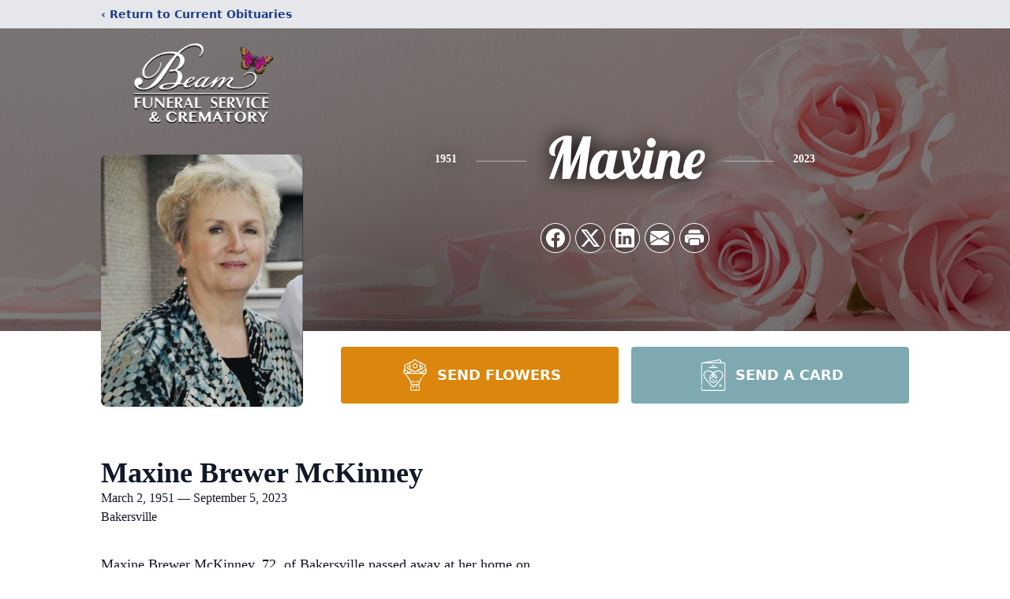

--- FILE ---
content_type: text/html; charset=utf-8
request_url: https://www.google.com/recaptcha/enterprise/anchor?ar=1&k=6LcvHMUjAAAAAFJa_1w48Ap5YW5p_JNoNGsV8f9A&co=aHR0cHM6Ly93d3cuYmVhbWZ1bmVyYWxzZXJ2aWNlLmNvbTo0NDM.&hl=en&type=image&v=PoyoqOPhxBO7pBk68S4YbpHZ&theme=light&size=invisible&badge=bottomright&anchor-ms=20000&execute-ms=30000&cb=o9p2c3ms1npk
body_size: 48871
content:
<!DOCTYPE HTML><html dir="ltr" lang="en"><head><meta http-equiv="Content-Type" content="text/html; charset=UTF-8">
<meta http-equiv="X-UA-Compatible" content="IE=edge">
<title>reCAPTCHA</title>
<style type="text/css">
/* cyrillic-ext */
@font-face {
  font-family: 'Roboto';
  font-style: normal;
  font-weight: 400;
  font-stretch: 100%;
  src: url(//fonts.gstatic.com/s/roboto/v48/KFO7CnqEu92Fr1ME7kSn66aGLdTylUAMa3GUBHMdazTgWw.woff2) format('woff2');
  unicode-range: U+0460-052F, U+1C80-1C8A, U+20B4, U+2DE0-2DFF, U+A640-A69F, U+FE2E-FE2F;
}
/* cyrillic */
@font-face {
  font-family: 'Roboto';
  font-style: normal;
  font-weight: 400;
  font-stretch: 100%;
  src: url(//fonts.gstatic.com/s/roboto/v48/KFO7CnqEu92Fr1ME7kSn66aGLdTylUAMa3iUBHMdazTgWw.woff2) format('woff2');
  unicode-range: U+0301, U+0400-045F, U+0490-0491, U+04B0-04B1, U+2116;
}
/* greek-ext */
@font-face {
  font-family: 'Roboto';
  font-style: normal;
  font-weight: 400;
  font-stretch: 100%;
  src: url(//fonts.gstatic.com/s/roboto/v48/KFO7CnqEu92Fr1ME7kSn66aGLdTylUAMa3CUBHMdazTgWw.woff2) format('woff2');
  unicode-range: U+1F00-1FFF;
}
/* greek */
@font-face {
  font-family: 'Roboto';
  font-style: normal;
  font-weight: 400;
  font-stretch: 100%;
  src: url(//fonts.gstatic.com/s/roboto/v48/KFO7CnqEu92Fr1ME7kSn66aGLdTylUAMa3-UBHMdazTgWw.woff2) format('woff2');
  unicode-range: U+0370-0377, U+037A-037F, U+0384-038A, U+038C, U+038E-03A1, U+03A3-03FF;
}
/* math */
@font-face {
  font-family: 'Roboto';
  font-style: normal;
  font-weight: 400;
  font-stretch: 100%;
  src: url(//fonts.gstatic.com/s/roboto/v48/KFO7CnqEu92Fr1ME7kSn66aGLdTylUAMawCUBHMdazTgWw.woff2) format('woff2');
  unicode-range: U+0302-0303, U+0305, U+0307-0308, U+0310, U+0312, U+0315, U+031A, U+0326-0327, U+032C, U+032F-0330, U+0332-0333, U+0338, U+033A, U+0346, U+034D, U+0391-03A1, U+03A3-03A9, U+03B1-03C9, U+03D1, U+03D5-03D6, U+03F0-03F1, U+03F4-03F5, U+2016-2017, U+2034-2038, U+203C, U+2040, U+2043, U+2047, U+2050, U+2057, U+205F, U+2070-2071, U+2074-208E, U+2090-209C, U+20D0-20DC, U+20E1, U+20E5-20EF, U+2100-2112, U+2114-2115, U+2117-2121, U+2123-214F, U+2190, U+2192, U+2194-21AE, U+21B0-21E5, U+21F1-21F2, U+21F4-2211, U+2213-2214, U+2216-22FF, U+2308-230B, U+2310, U+2319, U+231C-2321, U+2336-237A, U+237C, U+2395, U+239B-23B7, U+23D0, U+23DC-23E1, U+2474-2475, U+25AF, U+25B3, U+25B7, U+25BD, U+25C1, U+25CA, U+25CC, U+25FB, U+266D-266F, U+27C0-27FF, U+2900-2AFF, U+2B0E-2B11, U+2B30-2B4C, U+2BFE, U+3030, U+FF5B, U+FF5D, U+1D400-1D7FF, U+1EE00-1EEFF;
}
/* symbols */
@font-face {
  font-family: 'Roboto';
  font-style: normal;
  font-weight: 400;
  font-stretch: 100%;
  src: url(//fonts.gstatic.com/s/roboto/v48/KFO7CnqEu92Fr1ME7kSn66aGLdTylUAMaxKUBHMdazTgWw.woff2) format('woff2');
  unicode-range: U+0001-000C, U+000E-001F, U+007F-009F, U+20DD-20E0, U+20E2-20E4, U+2150-218F, U+2190, U+2192, U+2194-2199, U+21AF, U+21E6-21F0, U+21F3, U+2218-2219, U+2299, U+22C4-22C6, U+2300-243F, U+2440-244A, U+2460-24FF, U+25A0-27BF, U+2800-28FF, U+2921-2922, U+2981, U+29BF, U+29EB, U+2B00-2BFF, U+4DC0-4DFF, U+FFF9-FFFB, U+10140-1018E, U+10190-1019C, U+101A0, U+101D0-101FD, U+102E0-102FB, U+10E60-10E7E, U+1D2C0-1D2D3, U+1D2E0-1D37F, U+1F000-1F0FF, U+1F100-1F1AD, U+1F1E6-1F1FF, U+1F30D-1F30F, U+1F315, U+1F31C, U+1F31E, U+1F320-1F32C, U+1F336, U+1F378, U+1F37D, U+1F382, U+1F393-1F39F, U+1F3A7-1F3A8, U+1F3AC-1F3AF, U+1F3C2, U+1F3C4-1F3C6, U+1F3CA-1F3CE, U+1F3D4-1F3E0, U+1F3ED, U+1F3F1-1F3F3, U+1F3F5-1F3F7, U+1F408, U+1F415, U+1F41F, U+1F426, U+1F43F, U+1F441-1F442, U+1F444, U+1F446-1F449, U+1F44C-1F44E, U+1F453, U+1F46A, U+1F47D, U+1F4A3, U+1F4B0, U+1F4B3, U+1F4B9, U+1F4BB, U+1F4BF, U+1F4C8-1F4CB, U+1F4D6, U+1F4DA, U+1F4DF, U+1F4E3-1F4E6, U+1F4EA-1F4ED, U+1F4F7, U+1F4F9-1F4FB, U+1F4FD-1F4FE, U+1F503, U+1F507-1F50B, U+1F50D, U+1F512-1F513, U+1F53E-1F54A, U+1F54F-1F5FA, U+1F610, U+1F650-1F67F, U+1F687, U+1F68D, U+1F691, U+1F694, U+1F698, U+1F6AD, U+1F6B2, U+1F6B9-1F6BA, U+1F6BC, U+1F6C6-1F6CF, U+1F6D3-1F6D7, U+1F6E0-1F6EA, U+1F6F0-1F6F3, U+1F6F7-1F6FC, U+1F700-1F7FF, U+1F800-1F80B, U+1F810-1F847, U+1F850-1F859, U+1F860-1F887, U+1F890-1F8AD, U+1F8B0-1F8BB, U+1F8C0-1F8C1, U+1F900-1F90B, U+1F93B, U+1F946, U+1F984, U+1F996, U+1F9E9, U+1FA00-1FA6F, U+1FA70-1FA7C, U+1FA80-1FA89, U+1FA8F-1FAC6, U+1FACE-1FADC, U+1FADF-1FAE9, U+1FAF0-1FAF8, U+1FB00-1FBFF;
}
/* vietnamese */
@font-face {
  font-family: 'Roboto';
  font-style: normal;
  font-weight: 400;
  font-stretch: 100%;
  src: url(//fonts.gstatic.com/s/roboto/v48/KFO7CnqEu92Fr1ME7kSn66aGLdTylUAMa3OUBHMdazTgWw.woff2) format('woff2');
  unicode-range: U+0102-0103, U+0110-0111, U+0128-0129, U+0168-0169, U+01A0-01A1, U+01AF-01B0, U+0300-0301, U+0303-0304, U+0308-0309, U+0323, U+0329, U+1EA0-1EF9, U+20AB;
}
/* latin-ext */
@font-face {
  font-family: 'Roboto';
  font-style: normal;
  font-weight: 400;
  font-stretch: 100%;
  src: url(//fonts.gstatic.com/s/roboto/v48/KFO7CnqEu92Fr1ME7kSn66aGLdTylUAMa3KUBHMdazTgWw.woff2) format('woff2');
  unicode-range: U+0100-02BA, U+02BD-02C5, U+02C7-02CC, U+02CE-02D7, U+02DD-02FF, U+0304, U+0308, U+0329, U+1D00-1DBF, U+1E00-1E9F, U+1EF2-1EFF, U+2020, U+20A0-20AB, U+20AD-20C0, U+2113, U+2C60-2C7F, U+A720-A7FF;
}
/* latin */
@font-face {
  font-family: 'Roboto';
  font-style: normal;
  font-weight: 400;
  font-stretch: 100%;
  src: url(//fonts.gstatic.com/s/roboto/v48/KFO7CnqEu92Fr1ME7kSn66aGLdTylUAMa3yUBHMdazQ.woff2) format('woff2');
  unicode-range: U+0000-00FF, U+0131, U+0152-0153, U+02BB-02BC, U+02C6, U+02DA, U+02DC, U+0304, U+0308, U+0329, U+2000-206F, U+20AC, U+2122, U+2191, U+2193, U+2212, U+2215, U+FEFF, U+FFFD;
}
/* cyrillic-ext */
@font-face {
  font-family: 'Roboto';
  font-style: normal;
  font-weight: 500;
  font-stretch: 100%;
  src: url(//fonts.gstatic.com/s/roboto/v48/KFO7CnqEu92Fr1ME7kSn66aGLdTylUAMa3GUBHMdazTgWw.woff2) format('woff2');
  unicode-range: U+0460-052F, U+1C80-1C8A, U+20B4, U+2DE0-2DFF, U+A640-A69F, U+FE2E-FE2F;
}
/* cyrillic */
@font-face {
  font-family: 'Roboto';
  font-style: normal;
  font-weight: 500;
  font-stretch: 100%;
  src: url(//fonts.gstatic.com/s/roboto/v48/KFO7CnqEu92Fr1ME7kSn66aGLdTylUAMa3iUBHMdazTgWw.woff2) format('woff2');
  unicode-range: U+0301, U+0400-045F, U+0490-0491, U+04B0-04B1, U+2116;
}
/* greek-ext */
@font-face {
  font-family: 'Roboto';
  font-style: normal;
  font-weight: 500;
  font-stretch: 100%;
  src: url(//fonts.gstatic.com/s/roboto/v48/KFO7CnqEu92Fr1ME7kSn66aGLdTylUAMa3CUBHMdazTgWw.woff2) format('woff2');
  unicode-range: U+1F00-1FFF;
}
/* greek */
@font-face {
  font-family: 'Roboto';
  font-style: normal;
  font-weight: 500;
  font-stretch: 100%;
  src: url(//fonts.gstatic.com/s/roboto/v48/KFO7CnqEu92Fr1ME7kSn66aGLdTylUAMa3-UBHMdazTgWw.woff2) format('woff2');
  unicode-range: U+0370-0377, U+037A-037F, U+0384-038A, U+038C, U+038E-03A1, U+03A3-03FF;
}
/* math */
@font-face {
  font-family: 'Roboto';
  font-style: normal;
  font-weight: 500;
  font-stretch: 100%;
  src: url(//fonts.gstatic.com/s/roboto/v48/KFO7CnqEu92Fr1ME7kSn66aGLdTylUAMawCUBHMdazTgWw.woff2) format('woff2');
  unicode-range: U+0302-0303, U+0305, U+0307-0308, U+0310, U+0312, U+0315, U+031A, U+0326-0327, U+032C, U+032F-0330, U+0332-0333, U+0338, U+033A, U+0346, U+034D, U+0391-03A1, U+03A3-03A9, U+03B1-03C9, U+03D1, U+03D5-03D6, U+03F0-03F1, U+03F4-03F5, U+2016-2017, U+2034-2038, U+203C, U+2040, U+2043, U+2047, U+2050, U+2057, U+205F, U+2070-2071, U+2074-208E, U+2090-209C, U+20D0-20DC, U+20E1, U+20E5-20EF, U+2100-2112, U+2114-2115, U+2117-2121, U+2123-214F, U+2190, U+2192, U+2194-21AE, U+21B0-21E5, U+21F1-21F2, U+21F4-2211, U+2213-2214, U+2216-22FF, U+2308-230B, U+2310, U+2319, U+231C-2321, U+2336-237A, U+237C, U+2395, U+239B-23B7, U+23D0, U+23DC-23E1, U+2474-2475, U+25AF, U+25B3, U+25B7, U+25BD, U+25C1, U+25CA, U+25CC, U+25FB, U+266D-266F, U+27C0-27FF, U+2900-2AFF, U+2B0E-2B11, U+2B30-2B4C, U+2BFE, U+3030, U+FF5B, U+FF5D, U+1D400-1D7FF, U+1EE00-1EEFF;
}
/* symbols */
@font-face {
  font-family: 'Roboto';
  font-style: normal;
  font-weight: 500;
  font-stretch: 100%;
  src: url(//fonts.gstatic.com/s/roboto/v48/KFO7CnqEu92Fr1ME7kSn66aGLdTylUAMaxKUBHMdazTgWw.woff2) format('woff2');
  unicode-range: U+0001-000C, U+000E-001F, U+007F-009F, U+20DD-20E0, U+20E2-20E4, U+2150-218F, U+2190, U+2192, U+2194-2199, U+21AF, U+21E6-21F0, U+21F3, U+2218-2219, U+2299, U+22C4-22C6, U+2300-243F, U+2440-244A, U+2460-24FF, U+25A0-27BF, U+2800-28FF, U+2921-2922, U+2981, U+29BF, U+29EB, U+2B00-2BFF, U+4DC0-4DFF, U+FFF9-FFFB, U+10140-1018E, U+10190-1019C, U+101A0, U+101D0-101FD, U+102E0-102FB, U+10E60-10E7E, U+1D2C0-1D2D3, U+1D2E0-1D37F, U+1F000-1F0FF, U+1F100-1F1AD, U+1F1E6-1F1FF, U+1F30D-1F30F, U+1F315, U+1F31C, U+1F31E, U+1F320-1F32C, U+1F336, U+1F378, U+1F37D, U+1F382, U+1F393-1F39F, U+1F3A7-1F3A8, U+1F3AC-1F3AF, U+1F3C2, U+1F3C4-1F3C6, U+1F3CA-1F3CE, U+1F3D4-1F3E0, U+1F3ED, U+1F3F1-1F3F3, U+1F3F5-1F3F7, U+1F408, U+1F415, U+1F41F, U+1F426, U+1F43F, U+1F441-1F442, U+1F444, U+1F446-1F449, U+1F44C-1F44E, U+1F453, U+1F46A, U+1F47D, U+1F4A3, U+1F4B0, U+1F4B3, U+1F4B9, U+1F4BB, U+1F4BF, U+1F4C8-1F4CB, U+1F4D6, U+1F4DA, U+1F4DF, U+1F4E3-1F4E6, U+1F4EA-1F4ED, U+1F4F7, U+1F4F9-1F4FB, U+1F4FD-1F4FE, U+1F503, U+1F507-1F50B, U+1F50D, U+1F512-1F513, U+1F53E-1F54A, U+1F54F-1F5FA, U+1F610, U+1F650-1F67F, U+1F687, U+1F68D, U+1F691, U+1F694, U+1F698, U+1F6AD, U+1F6B2, U+1F6B9-1F6BA, U+1F6BC, U+1F6C6-1F6CF, U+1F6D3-1F6D7, U+1F6E0-1F6EA, U+1F6F0-1F6F3, U+1F6F7-1F6FC, U+1F700-1F7FF, U+1F800-1F80B, U+1F810-1F847, U+1F850-1F859, U+1F860-1F887, U+1F890-1F8AD, U+1F8B0-1F8BB, U+1F8C0-1F8C1, U+1F900-1F90B, U+1F93B, U+1F946, U+1F984, U+1F996, U+1F9E9, U+1FA00-1FA6F, U+1FA70-1FA7C, U+1FA80-1FA89, U+1FA8F-1FAC6, U+1FACE-1FADC, U+1FADF-1FAE9, U+1FAF0-1FAF8, U+1FB00-1FBFF;
}
/* vietnamese */
@font-face {
  font-family: 'Roboto';
  font-style: normal;
  font-weight: 500;
  font-stretch: 100%;
  src: url(//fonts.gstatic.com/s/roboto/v48/KFO7CnqEu92Fr1ME7kSn66aGLdTylUAMa3OUBHMdazTgWw.woff2) format('woff2');
  unicode-range: U+0102-0103, U+0110-0111, U+0128-0129, U+0168-0169, U+01A0-01A1, U+01AF-01B0, U+0300-0301, U+0303-0304, U+0308-0309, U+0323, U+0329, U+1EA0-1EF9, U+20AB;
}
/* latin-ext */
@font-face {
  font-family: 'Roboto';
  font-style: normal;
  font-weight: 500;
  font-stretch: 100%;
  src: url(//fonts.gstatic.com/s/roboto/v48/KFO7CnqEu92Fr1ME7kSn66aGLdTylUAMa3KUBHMdazTgWw.woff2) format('woff2');
  unicode-range: U+0100-02BA, U+02BD-02C5, U+02C7-02CC, U+02CE-02D7, U+02DD-02FF, U+0304, U+0308, U+0329, U+1D00-1DBF, U+1E00-1E9F, U+1EF2-1EFF, U+2020, U+20A0-20AB, U+20AD-20C0, U+2113, U+2C60-2C7F, U+A720-A7FF;
}
/* latin */
@font-face {
  font-family: 'Roboto';
  font-style: normal;
  font-weight: 500;
  font-stretch: 100%;
  src: url(//fonts.gstatic.com/s/roboto/v48/KFO7CnqEu92Fr1ME7kSn66aGLdTylUAMa3yUBHMdazQ.woff2) format('woff2');
  unicode-range: U+0000-00FF, U+0131, U+0152-0153, U+02BB-02BC, U+02C6, U+02DA, U+02DC, U+0304, U+0308, U+0329, U+2000-206F, U+20AC, U+2122, U+2191, U+2193, U+2212, U+2215, U+FEFF, U+FFFD;
}
/* cyrillic-ext */
@font-face {
  font-family: 'Roboto';
  font-style: normal;
  font-weight: 900;
  font-stretch: 100%;
  src: url(//fonts.gstatic.com/s/roboto/v48/KFO7CnqEu92Fr1ME7kSn66aGLdTylUAMa3GUBHMdazTgWw.woff2) format('woff2');
  unicode-range: U+0460-052F, U+1C80-1C8A, U+20B4, U+2DE0-2DFF, U+A640-A69F, U+FE2E-FE2F;
}
/* cyrillic */
@font-face {
  font-family: 'Roboto';
  font-style: normal;
  font-weight: 900;
  font-stretch: 100%;
  src: url(//fonts.gstatic.com/s/roboto/v48/KFO7CnqEu92Fr1ME7kSn66aGLdTylUAMa3iUBHMdazTgWw.woff2) format('woff2');
  unicode-range: U+0301, U+0400-045F, U+0490-0491, U+04B0-04B1, U+2116;
}
/* greek-ext */
@font-face {
  font-family: 'Roboto';
  font-style: normal;
  font-weight: 900;
  font-stretch: 100%;
  src: url(//fonts.gstatic.com/s/roboto/v48/KFO7CnqEu92Fr1ME7kSn66aGLdTylUAMa3CUBHMdazTgWw.woff2) format('woff2');
  unicode-range: U+1F00-1FFF;
}
/* greek */
@font-face {
  font-family: 'Roboto';
  font-style: normal;
  font-weight: 900;
  font-stretch: 100%;
  src: url(//fonts.gstatic.com/s/roboto/v48/KFO7CnqEu92Fr1ME7kSn66aGLdTylUAMa3-UBHMdazTgWw.woff2) format('woff2');
  unicode-range: U+0370-0377, U+037A-037F, U+0384-038A, U+038C, U+038E-03A1, U+03A3-03FF;
}
/* math */
@font-face {
  font-family: 'Roboto';
  font-style: normal;
  font-weight: 900;
  font-stretch: 100%;
  src: url(//fonts.gstatic.com/s/roboto/v48/KFO7CnqEu92Fr1ME7kSn66aGLdTylUAMawCUBHMdazTgWw.woff2) format('woff2');
  unicode-range: U+0302-0303, U+0305, U+0307-0308, U+0310, U+0312, U+0315, U+031A, U+0326-0327, U+032C, U+032F-0330, U+0332-0333, U+0338, U+033A, U+0346, U+034D, U+0391-03A1, U+03A3-03A9, U+03B1-03C9, U+03D1, U+03D5-03D6, U+03F0-03F1, U+03F4-03F5, U+2016-2017, U+2034-2038, U+203C, U+2040, U+2043, U+2047, U+2050, U+2057, U+205F, U+2070-2071, U+2074-208E, U+2090-209C, U+20D0-20DC, U+20E1, U+20E5-20EF, U+2100-2112, U+2114-2115, U+2117-2121, U+2123-214F, U+2190, U+2192, U+2194-21AE, U+21B0-21E5, U+21F1-21F2, U+21F4-2211, U+2213-2214, U+2216-22FF, U+2308-230B, U+2310, U+2319, U+231C-2321, U+2336-237A, U+237C, U+2395, U+239B-23B7, U+23D0, U+23DC-23E1, U+2474-2475, U+25AF, U+25B3, U+25B7, U+25BD, U+25C1, U+25CA, U+25CC, U+25FB, U+266D-266F, U+27C0-27FF, U+2900-2AFF, U+2B0E-2B11, U+2B30-2B4C, U+2BFE, U+3030, U+FF5B, U+FF5D, U+1D400-1D7FF, U+1EE00-1EEFF;
}
/* symbols */
@font-face {
  font-family: 'Roboto';
  font-style: normal;
  font-weight: 900;
  font-stretch: 100%;
  src: url(//fonts.gstatic.com/s/roboto/v48/KFO7CnqEu92Fr1ME7kSn66aGLdTylUAMaxKUBHMdazTgWw.woff2) format('woff2');
  unicode-range: U+0001-000C, U+000E-001F, U+007F-009F, U+20DD-20E0, U+20E2-20E4, U+2150-218F, U+2190, U+2192, U+2194-2199, U+21AF, U+21E6-21F0, U+21F3, U+2218-2219, U+2299, U+22C4-22C6, U+2300-243F, U+2440-244A, U+2460-24FF, U+25A0-27BF, U+2800-28FF, U+2921-2922, U+2981, U+29BF, U+29EB, U+2B00-2BFF, U+4DC0-4DFF, U+FFF9-FFFB, U+10140-1018E, U+10190-1019C, U+101A0, U+101D0-101FD, U+102E0-102FB, U+10E60-10E7E, U+1D2C0-1D2D3, U+1D2E0-1D37F, U+1F000-1F0FF, U+1F100-1F1AD, U+1F1E6-1F1FF, U+1F30D-1F30F, U+1F315, U+1F31C, U+1F31E, U+1F320-1F32C, U+1F336, U+1F378, U+1F37D, U+1F382, U+1F393-1F39F, U+1F3A7-1F3A8, U+1F3AC-1F3AF, U+1F3C2, U+1F3C4-1F3C6, U+1F3CA-1F3CE, U+1F3D4-1F3E0, U+1F3ED, U+1F3F1-1F3F3, U+1F3F5-1F3F7, U+1F408, U+1F415, U+1F41F, U+1F426, U+1F43F, U+1F441-1F442, U+1F444, U+1F446-1F449, U+1F44C-1F44E, U+1F453, U+1F46A, U+1F47D, U+1F4A3, U+1F4B0, U+1F4B3, U+1F4B9, U+1F4BB, U+1F4BF, U+1F4C8-1F4CB, U+1F4D6, U+1F4DA, U+1F4DF, U+1F4E3-1F4E6, U+1F4EA-1F4ED, U+1F4F7, U+1F4F9-1F4FB, U+1F4FD-1F4FE, U+1F503, U+1F507-1F50B, U+1F50D, U+1F512-1F513, U+1F53E-1F54A, U+1F54F-1F5FA, U+1F610, U+1F650-1F67F, U+1F687, U+1F68D, U+1F691, U+1F694, U+1F698, U+1F6AD, U+1F6B2, U+1F6B9-1F6BA, U+1F6BC, U+1F6C6-1F6CF, U+1F6D3-1F6D7, U+1F6E0-1F6EA, U+1F6F0-1F6F3, U+1F6F7-1F6FC, U+1F700-1F7FF, U+1F800-1F80B, U+1F810-1F847, U+1F850-1F859, U+1F860-1F887, U+1F890-1F8AD, U+1F8B0-1F8BB, U+1F8C0-1F8C1, U+1F900-1F90B, U+1F93B, U+1F946, U+1F984, U+1F996, U+1F9E9, U+1FA00-1FA6F, U+1FA70-1FA7C, U+1FA80-1FA89, U+1FA8F-1FAC6, U+1FACE-1FADC, U+1FADF-1FAE9, U+1FAF0-1FAF8, U+1FB00-1FBFF;
}
/* vietnamese */
@font-face {
  font-family: 'Roboto';
  font-style: normal;
  font-weight: 900;
  font-stretch: 100%;
  src: url(//fonts.gstatic.com/s/roboto/v48/KFO7CnqEu92Fr1ME7kSn66aGLdTylUAMa3OUBHMdazTgWw.woff2) format('woff2');
  unicode-range: U+0102-0103, U+0110-0111, U+0128-0129, U+0168-0169, U+01A0-01A1, U+01AF-01B0, U+0300-0301, U+0303-0304, U+0308-0309, U+0323, U+0329, U+1EA0-1EF9, U+20AB;
}
/* latin-ext */
@font-face {
  font-family: 'Roboto';
  font-style: normal;
  font-weight: 900;
  font-stretch: 100%;
  src: url(//fonts.gstatic.com/s/roboto/v48/KFO7CnqEu92Fr1ME7kSn66aGLdTylUAMa3KUBHMdazTgWw.woff2) format('woff2');
  unicode-range: U+0100-02BA, U+02BD-02C5, U+02C7-02CC, U+02CE-02D7, U+02DD-02FF, U+0304, U+0308, U+0329, U+1D00-1DBF, U+1E00-1E9F, U+1EF2-1EFF, U+2020, U+20A0-20AB, U+20AD-20C0, U+2113, U+2C60-2C7F, U+A720-A7FF;
}
/* latin */
@font-face {
  font-family: 'Roboto';
  font-style: normal;
  font-weight: 900;
  font-stretch: 100%;
  src: url(//fonts.gstatic.com/s/roboto/v48/KFO7CnqEu92Fr1ME7kSn66aGLdTylUAMa3yUBHMdazQ.woff2) format('woff2');
  unicode-range: U+0000-00FF, U+0131, U+0152-0153, U+02BB-02BC, U+02C6, U+02DA, U+02DC, U+0304, U+0308, U+0329, U+2000-206F, U+20AC, U+2122, U+2191, U+2193, U+2212, U+2215, U+FEFF, U+FFFD;
}

</style>
<link rel="stylesheet" type="text/css" href="https://www.gstatic.com/recaptcha/releases/PoyoqOPhxBO7pBk68S4YbpHZ/styles__ltr.css">
<script nonce="uYfKbhn7P0I7UiVKiknS3Q" type="text/javascript">window['__recaptcha_api'] = 'https://www.google.com/recaptcha/enterprise/';</script>
<script type="text/javascript" src="https://www.gstatic.com/recaptcha/releases/PoyoqOPhxBO7pBk68S4YbpHZ/recaptcha__en.js" nonce="uYfKbhn7P0I7UiVKiknS3Q">
      
    </script></head>
<body><div id="rc-anchor-alert" class="rc-anchor-alert"></div>
<input type="hidden" id="recaptcha-token" value="[base64]">
<script type="text/javascript" nonce="uYfKbhn7P0I7UiVKiknS3Q">
      recaptcha.anchor.Main.init("[\x22ainput\x22,[\x22bgdata\x22,\x22\x22,\[base64]/[base64]/[base64]/[base64]/[base64]/UltsKytdPUU6KEU8MjA0OD9SW2wrK109RT4+NnwxOTI6KChFJjY0NTEyKT09NTUyOTYmJk0rMTxjLmxlbmd0aCYmKGMuY2hhckNvZGVBdChNKzEpJjY0NTEyKT09NTYzMjA/[base64]/[base64]/[base64]/[base64]/[base64]/[base64]/[base64]\x22,\[base64]\\u003d\x22,\x22woo/[base64]/[base64]/CvcOjw6XCqDDDhsOqNMOyEsKfw6cccVIBw7lhwowGVRzDiU3Ck1/DsjHCriDChsKfNMOIw7Aowo7DnmXDi8Kiwr1/wp/DvsOcKXxWAMOIC8Kewpc7wpQPw5YeJ1XDgzzDlsOSUA/Cm8OgbWhyw6VjSMKnw7Anw7VPZEQaw4bDhx7DhxfDo8OVL8OlHWjDvDd8VMKIw5jDiMOjwonChitmHirDuWDCmsOcw4/[base64]/CgUteJQLCgcOmRsKzKm1DwpJywrLCsMKJw4jDgwjCgsKTwqHDoxtCJ3cRJnLClVPDjsOTw4N8woQ4DcKNwoXCusO0w5ssw7N1w54UwpdAwrxoLsOEGMKrNcOQTcKSw6UlDMOGasO/wr3DgQ/CgsOJA0vCv8Oww5dewq9+UWt4TSfDuHVTwo3Cl8O2ZVMMwqPCgCPDjSINfMKBZ197XQEAO8Kma1dqGcOxMMOTZHjDn8OdY1XDiMK/wqxTZUXCmsKYwqjDkWzDk33DtHpqw6fCrMKaLMOaV8KGRV3DpMOdSsOXwq3CpS7CuT94wrzCrsKcw43CoXPDiQrDosOAG8KmIVJIB8KRw5XDkcKhwrEpw4jDm8OsZsOJw5d+wpwWehvDlcKlw5k/TyNJwrZCOSHCjz7CqjnCn05/[base64]/[base64]/w4Y2DQzDqcOIw5hQGcKBw55pa8OsQx7Cs2jCv1vChTTDmnPCpxNTRMOLbcOKw6YvHDsNNMKRwrDCmBgMZMKbw79EO8KcH8Ogwr0zwpYiwrJcw6/Dk2jDvMOVbMKEVsKsHiLDtMKvw6dMAmzCgHdlw5JRw4PDvHE6w4E4RkBbbUTCjz0WBsOTD8Kww7NvSsOlw7/CvsONwoozNhfCp8Kcw7fCjcK2XMK9Dg59AGYuwrA3w6oTw7xwwpzCmx3CrsK/w6M1wqUhC8KOPQ/CkmpwwqTCpcKhw47DlBXDgGtabMOqI8KGHcK+NMKDWVzDngYDJWs3eGjDshp6wpfCjMOAEsK7w5IgbsOcNMKND8KYXHRHQn5jPzTDsloswr9Rw4vDol0wU8KVw5TCv8OlX8K3w4hTVBICCcONw4jCgynDuy/CksO3QExDwoYMwoctVcK/cmHCqsOdwq3DghXCsRxYw5rDkEbDjRXCkR1qwrLDv8O8w7lcw7YRYcOWEWXCucKiPMOswp/DhyoFw4XDjsKUFXMybMO0NkgdV8KHR0vDncK1w7HDtHhSHw0Zw5jCosOew4tiwpHDuFfCsQRKw57ChiFkwpgGaDsDU2nCpsKZw6rChcKxw5QgGgLCiSt8woZHNsKnVcK9wqrCqAIjYhrCvkTDjFs8w4sRw4/DlAt2VmV3CMKmw79qw7VSwq8+w7vDuxPCgwXCqsKFwonDjj4ZecK7wp/DmT8zTMOOw6TDlsK7w57DgEfCh2F0WMOBC8KBBsKnw7LDucK5IgNdwpHCisOMWGgBJsK3HgfCm0QzwoJxf19EZ8OHUG/DtVPCn8K5AMOzTyjCoXgWRcKZUMKuw4jCnnZlW8OMwrTClsKIw5LDuABxw6dQP8Oyw5AxPUvDljtoNH1ow5EKwqc7acO4JRFgQcKMcVTDs14TdMO4w5YOw4DCncOoRMKtw6TDscKSwr8fGx3Cg8KwwoXCjFrCkSgtwpwQw4RMw7TDomXCgsOdMcKNw6sREsK/Q8K0wolNP8Okw4Fuw5zDt8O2w4/CnyDChVpITcOVw4oSGD3CpMK8C8K2c8OiWx0CB2nCmcOAWQQVasO1csOuw48tAFrDtiYKTj8vwqAZw7lgBMK9dcKVwqvDjhHDmwd3RSnDvx7CvMOlJsKNSkEtw4o0VwfCs3Zhwr8Iw6/[base64]/DonDClXrDighMMcK7KMK2wqrDq8K6w4TDgMKYaMKBw6PCuFPDlnvDqyl4wrFJw6k+wpxcesOXw7/DiMOMXMKFwqHCuAbDtsKESMOAwrjCrMO7w7LCrsK6w4IMwpgpw59lTBvCkhTDkXcIUcKAVcKHYsKRw63DsSxZw5prTT/CiUQhw4oZDgrDncKAwoDDuMK9wonDng0ew7jCv8OOWcO/w5Bfw4kMNMK8w6ZyO8KswonDllrCi8OJw7DCnBc8OcKRwocTGjXDncKjH0HDhsOxJ1p/[base64]/ShLChsOPw4jDlMKDQU80ecOKB8ONwrAAwpwsSH/DqMO2wrEjwrjCrk/DuU3DssOeTMKRWQYxHcO7wq16wrTDvS/DmcOwWMO/YRLDkMKAXcKnwpAIeTFcIkpzWsOje3LCqsKNb8Kqw7nDqMORP8Oiw5Rcwo/[base64]/Cmz5Qw78FScOYXnPCmx/[base64]/CiGFmw5UAwrjCoMOkfAvDncKywrXCtULDqzlww4/[base64]/wofDqixXwr/CusOwM8OPScOOOAbCrMK3Q8O5aywhw44Wwq/CncOdfsKcAsOjw5zCugfCggwcwqfCmEXDkCt/w4nCvg4jwqVcfH1Aw4s/wrQKMHvDn0rCo8O8w63DpzjCqMO8aMOtLm8yIsOPYMKDwrPDu3/[base64]/Dp1LDjMKURkTCsGk+JMKtw5kww5zCkUbDs8OUOnrCv2PDhcO2RsORPcKEwp/Cv1o9w4MawrMaFMKMwrZVwq3DszPCn8OoJ23CsjQQTMO4KVfDqCEVHmRnS8Kswr/CpsOEw6t+KEHCk8KGURlow5IHK3bDqlzCr8KbbMKVTMO1QsKWw7vCuzrDtV3CncKLw7lbw7gnI8KjworCgy3DrkrDsXbDn2/DiXfCrmrDu35yZkDCuj4FRklEH8KLOTPDtcOXw6TDgMODwpRbw5wxw7DDo3/CgW1uYcK/[base64]/CisKcJiMTwqpXdDZzw7pAw6fCisOOwoPDly/Dp8Kvw51XTsOaXkXCgsORb0Znwp7Cs2bCpMOzC8OfWkdcGiLCvMOhw6DDl2TCkyXDlcKGwpg4K8OKwp7CjCTCtQcMw4NxJsKyw7zDvcKMw6vCpsO7chDCpsOKQDLDozVkG8O8w40vCx9Tfyhmw54Rw5ZDcnohw63DocOlby3CkDYEEcKSdV/DpcKKa8OVwp8NA3vDucK5I1HCuMKGW0t6W8OJGcKaFsKYw5TCpcOpw7NMZsOsL8O0w51HF27Dm8KYbWzDqCdIwrltw6hMJ2nDnnJ/[base64]/P0/CnXnCsCEtwphqRB3Cm8KXw67DjTwVXi1NwqJvwrBYwqQ5CjnDvxvCpgY3w7Vxw6t5w6VHw7rDki3DgsKiwrXDksKrVgJhw7PDhF7CqMK/woPCnGPChHIoVEVVw7DDsDTDgAVQNcOTfcOsw4sQH8Ojw7PCm8K7EMObDn9eK1EpF8KMY8K0w7JZKXrDrsOHwp10GiQ1w4A0SFDCj3LDjkw3w4/[base64]/DjFs8w5HCnEDDk8OuIm15Q8K3w6HDtR3Cv0AKNwXDqcOOwrgJw7l2CMK+w4fDtMObwrPDucOkwqPCo8OnDsOPwo/[base64]/CjjLDnMOTSsOnwrU5wrbDuMKuWMO2SsKYwq1aJmPCshRTDsKUXMKEBcK3wqZTIlPCu8K/[base64]/CuGHDjMO9DMKdfT7DgMKzXRDCq8OxCsOTY23CuXjDh1/CsjlCL8K/w7B8wrvCusKzwpjCqm3Ch3Q3KjpbEkR6TcOwQiBfwpLDr8KZIXwQLsOScTgZwqXCscOZwplswpfDhULDrX/[base64]/GMOXw7Z+w5gawoBfwqbCpMK2bEvDpMKAwqjClnLCjMKracOiwq5Iw57Dh3bDssK/dMKAFFFKTcKsw5bDnV1sTsK2fcOuwop7XsOvARclb8OzIcOewpPDpThdb1oNw7TDpcKybF3Cp8OUw77DtzjCsnrDiTrCtTIpwqXCjMKXw5jCsB8VBDJwwpJrfcKxwpMkwojDkmzDoA7Dn1BjEA7DpcK1w4bDncOOTwjDtFTCmHfDjSjCkMKUasK7FcO/wqodD8KIw4JHLsKRwrRtNsOxw4wyInx3RDnCr8OzT0TDlwrDqXfDkFnDv1Znc8KKZRIlw77DosKiw6Fhwq50OsKkWz3DlQvCuMKTw7RBa17DlMOAwpQbTsKOw5TDisKGRsKWwpDDmwtqwp/DoW8gKcOSw4jDhMOfM8ONccObw5gTJsKYw6BCJcORwqHDgWbCrMKQdgXCtsKZZcKjbcO/wozCocOQKATCuMOHwp7Ct8KBUMK8wpHCvsKfwowsw48fHR1Hw55gVwYrVCzDqEfDrsOOEcKcesOTw7UUA8OnFcKjw6UIwr7DjcKrw7fDqi/Cs8OAScKMRBVIfSHDg8KXB8KOw4XCisK2woRswq3DoSoHLnTCtxAqW2IGBlc8w4BkGMKgw4c1Fl3CgU7DpsO5wpUOw6BCaMOULgvDrhlwLsK+ZThbw5TCqsOsWMKVWFt/w7V3Ey/CiMOWQhnDmDJswqnCpsKAw5kFw57DgsKCb8O4aEbDnmrCj8OTw5jCsng/wp3DvMOVwq/[base64]/w4QoJVnDshTCu1B3wpIdwqd/SWjDhyXCv8KxwpJ8cMOBwpvCtMK6enk/wp5CaR0kw7RNEcKkw4VSwqdMwokvU8KmKsKfwr5vDhNIFm/[base64]/CkxMjw4zCtMKYSh3DgMK/[base64]/CogzCucKnBmF0wpECw7vCqxPCusOcw7Uyw49tDsOnwoDDicKTwqXCpTAAw5rDscOvOFEewo/CmnlVTGAvw5jDlWowFEDCuw3CsE/[base64]/CjMK8PMKgw5oLwqrDq8OlVMOgOhZUO8KJck1SWcOJZcONbsO8bsO+wpHDuTLDgcKiw7jDmw7DtnUBRBvDkjgxw45qw7AJwrLCjgbDiDLDv8KZMsKwwqpPwqbDgcK7w5/DuV1EbMKSJcO4wq3Co8KkGEJzAVbDkmtKwpDCp2xew6HDuhbCpgYMw5shDh/CpsKrwp1zw7vDjFk6B8K7H8OULcKof15CSsK0LcOcwo42BR7Dl2TDiMKgf0UaZEVNw50VCcKlwqV4w7rChDRiw6zDhXDCvsOKw4nCvAvDsBDCkBJvwr7CsCokfMKJO2bCp2HDk8KUw6VmDTl8wpYZB8O0L8KIA0JWLl3CvSTCj8KiAMK/csOfXS7CusKQYMONZ0/CnQrCgcK+NMOVwpzDgH0Wbj0dwpzClcKGw6zDtcKMw7rCocKlJQtvw6bDglzDpsO3wpIFF2TChcOjTjohwpzCo8K+w6AGw4fCrT4rw4BRwqIuYgDDgTgJw6PChsOuCMK7w75NOQgyERrDrcK/[base64]/[base64]/DvsO3WTXDp8KIOwfDt3UwwqfCmgjDrEdzwrhCSMKkdkNYwr3CrsKRw4zDkMKyw6PDskZiN8KfwpXCkcK7L2xYw7PDrWpzw7vChW4Kw6XChcOBCWPDg2nCp8KWI3RBw6PCm8OWw5Ibwr/Cp8OSwoJQw7rCg8KZNmBGbwB1FcKkw6zDimo8w6Y/H3/DhMOKScOVOsOCWQ9JwpjDlBxdw67CnDPDqMOzw7w2fcOBwrF5eMKhNcKRw5wQwprDjcKTBCbCicKbwq3DocOdwrLCjMK8dBUgw5MPfk7DtsKMwpnCp8OAw4jCnMO+wr/CmizDnBh2wqjCqsKyLVZ9YhnCkiUuwpnCtsK0wqnDjGHChcKZw4ZCw7TCqMKIwoNSPMOHw5vChyDDjWvClFZKY0nCmUYVSgUDwpdQasOOeiMMcBfDtsKbw4Byw70Ew5fDvFrDl2bDqcKxwovCsMK3w5AYAMOuZMO0KE1cI8K5w6bChSJINVzDmMKKREfCosKDwrMew5/[base64]/Dm8KaccODGsOQPcK6wo1hOEB3fFHCqTnDs1p+worDtG5AQcOSwozDkcKGwo1pw5hnwpnDt8KewrrCm8OtOsKSw5PDtcObwr4cNm/Cu8KAw4jCjMOtAl3DscORwrvDn8KdLRbDuEYGwqldFsK7wqXDuQBmw6s/fsOOdmceTWRgwrvDmkweEsOKZsK9H2Akdn1kHMO+w4LCusOkf8KkLwFrIVvDvxIwLW7DsMKjwq/Dul3DjCPCqcONwqbCsg7DvTDCmMKXLcKINsKiwrzCicOjLMKyOsOew4fCvnfCgkfChmg2w43CmMOlAw1Xwo7DlRB/w48/w7BwwoVNDTUfw7YSw59LCiZuXVLDgTrDncOSKyB7wpxYSiPDoFgAdsKdQ8Omw5jCrgnCrsKSwrHDnMKgfMO3GRnCthU8wq/DvHDCpMOpw4USw5bDoMK1I1nDuRwJw5HDpChtIzbDtMOkw5oZw4vCgkdGfcOGwrlgwo/CjsO/w77DvXJQw6rCm8K+wrtswpdfA8OHw57CmMKMBMO/[base64]/Cn00twpvChsK2w7TCiHrCiCBGED7CuMOGwqNYZ0NAUcKEw6jDvhvDszJHYgDDssKdw4XCvMORWMKNw7LCoS8hw7BeZ2MBCFbDt8OYWMKsw6BQw6rCqwXDsXHDq0p4LsKFYV15cBpVC8KGb8Oew6HCpinCrsKRw5Jnwq7DujLDjMOzesOKD8OgcXFOXmIBw7QzbW/CrMKAU28CwpvDhlR6a8KpV3TDjizDimgQJcOxYSPDnMOOw4XCoXYRwqjDuAprJMOiK1gGWV3Cv8Kfwo5neTzDvsOdwp7CosK/w58lworDjcOfw6fDj1/Dn8KHw6zDrTfCh8Kpw43Ds8OHOm3Dt8KwR8O6wpIafsKcOsOzOsOXN2sLwpMZCMOTLl/[base64]/CqDcxwrnCh8KfwqFWwoYoKVDCscKQw4Y5Im1faMK2wpbCj8KlAMOQQcKrw4EfJcOKw4bDuMKzFQRcw6DClQ4JXih4w5nCv8OKN8OsbyTCu1ZkwppfOFXCvcOKw5JJYANACcOwwo8SZMKpdcKtwrdTw7dtTQLChlV4woPCncK/[base64]/ClVvCnW9JP0NXdEZ8MsKLw7kJfiXCt8KmwoIpwqAsB8KcLcKsSS9NB8K7wrJmwrINw4bCs8OMaMOyOkTDmMO5G8K3wpPCvRpsw4jDkW3CpzTCncOfw6TDqcOLwqwGw6k/JRUXw54bVRZXwqPDlcO8CcK/w7vClcKRw4cEGsK3AzVbw7kUI8KewroPw4VGdcKbw5NAw7wlwobDoMO6CSzCgWjDhMKKwqXCmmNeWcOUw4vDrXUwHnLDsVM/w5Y8IsORw69tZkHDiMO9DgoQwp5JecOdwovDrsKbBsOtUsKuw7bCo8KQTlEWwq8YP8ONWsKawobCiG/Cp8OfwoXChhVPWcO6CiLCoDg0w7VEd1Fjw6jClnJnwqzDo8Ogw4FsWMKgwqvCnMKaEMOuw4fDnMO/wrDDngTCkncXQEbDhsO5A39wwpbDm8K7wolHw57DpMOGwonCs2hND1Y2wp5nwoPCrQ57w4MQw4xVwqvDh8OTAcOaWMOkw4/[base64]/Cqi3ClUjCkcKQwo/[base64]/dcKvwrHDmk3CqMOdMsOAd3/CoydrJMOSwq0lw77DmMOcOFdALSZ0wrhkwpp1FcK/[base64]/UMKjUsKlwpMVETYpASkJQMKpwo/CqT/DisKwworCpy4YeD4wXzVAw7sVw5vCmXdswpHCuRfCpnvDqMOJHsOZC8KMwrhfVSLDmMKMMlfDncOHwobDkxfDt1AlwrPCvgsVwoDCpjTCj8OKw6powpDDjcKaw6ocwoZWwqpUw7MVLsK1D8ODJUzDvsOlBVgNXMKaw4kiw6bCkWvCrDxpw6DCr8O/wrNpHsKHBHvDs8ODFsOSRw3CrVvDo8KOfCFrHAHDkcODTVTCnMOcw7vDkyvCvUvDpMKyw6t2bmNRE8OrYgt7w7gnw6R1ZMK5w5d5fkvDtsOfw5fDiMK8eMOiwodIVQ3CjF/CrcK9bcOww6bDgcKiw6DCi8OCwqnDrFxRwqhffl/CojNoVlfDlxLCtsKuw6nDrU0tw6tVwoYdw4VOVcKuFMO0JyHClcKFwrZ9IQZwXMOEAB4pbsKqwqZ8NMOpHcOWZsK+Kg3DnEN1McKVw4xUwojDjsK4woXDg8KSCw8RwrR/E8OEwpfDlsOIBcKqAsKWw7xfw5tlwqfDoR/[base64]/CuAjDvETCmhvDgwDDkEA1wpnDgg/CicOcHSZMI8KFwrwYw6Mdw4zCkzsFw51/[base64]/DuyEfwpvCoMO+wrPDjcKrCjtkwqJXwrfDvRoOAcOPw6rCoz0wwrpww4c6GsOKwojDoEAzU0dvF8KbKcOuwoxjL8KgWXbDrsKmE8O5KsOjwqckTcOgRsKNw4paSgDDvgLDngA7w5hsQU/[base64]/DtMOFIx7Dr2LCmG0fFMKDw61Iwp4LwolZw5d5wrlNw79GCHQEwp1zw4BBRVLDlMKVCcOMXcKGJMKWUsO/XCLDmgE7w7RsbAjCp8OPA1EvRsKGdzPCjMOUR8OBwpPDs8O4QB3CkcO8Gz/DmcO8w6jCrMO0w7UENMK5w7UwIALCrxLCg3/CuMOzcsK6DcOtX2wEwpbDrC8uwq/CjiIOBMO4w7NvNGg0w5zCjcOIKMKcEjtaWXTDjMKnw7Zhw7bDgmrDkwbCmQTDnDhxwqbDjMOMw7kqKcONw6/CnsKDw4IxWMKAwozCoMKiRcO6ZcO/[base64]/DnHrCjsOIXF7DmGx7R8KIAlHDgcObDcOlHsOsw7RxM8Osw5PCjMOJwpHDsA5JNy/DjQQXw5ZDw7YGEMOhwrjDtMO1w6AAwpfCmXwfwpnCm8KLwrDCqV4bwpR3wqF/[base64]/[base64]/[base64]/Cn8KAMsO8w6XDjgYewq5+wohqwpNGwrTDq13DuSrCrHRXw7rCmsOLwpvDtArCqsO8w5vDkX7CljrCkwnDl8OZc0jDgzrDisOtwpLCkcOhM8O2Z8KhKsKABMOcw43DmsOdwo/[base64]/CtcOBwpNCBQswLMKSJ8KTwr9owp0dw7QuYsKUwolywq1IwrcBw4TDmcOtLsK8R0lmwp/CmsKqQcK1fC7CuMK/[base64]/wrRaB3F2wrkAZgopwpXDqcOGKEvCg3UhC8Kaa0ZsWcOnw4jDhsKmwocmE8OGVhg7FMKqf8Oew4IWTcKaDRHCo8KAw77DpsO7OMOQST3CmMKjw5/Cl2bDucKMw6ciwpgow53CmcKJw4NMbwEwdMKSw4suw67ChFM6wq8/bsOyw5QuwpkCHMOgVsKYw7nDnsKWacKhwqxew4LDh8KzYSYHKcK8dwPCucOJwqppw6hKwpEhwpDDocOAW8KWw4LCm8OowrIZRznDlcKPw6rCmsKKFgxnw6DDtcOkJwLCu8OBwoPDi8Ofw4HCkMKqw50iw43CqsKmR8OiPMOHBlLCilXCrsKVHR/DncObw5DCscOTRRAtF0kTw4ZIwrRNw79WwpBKDErCiWrDlgHCtUsWeMOaOic7wosLwp3DrjHCqcOuwpdoU8OkQCPDnADCk8KbVmHDmWLCuxA5RsOUUHgnR2HDhcOVw4ccwqI/SsKow47CmGnDn8Osw4g2wqzCuXnDuUhgRzrCs3wbf8KiM8KcBcOGacOqIMOtZlzCp8K9AcO7woLCjsKGPcKFw4FAPi/ClVHDhwnCqMOkw4gKHHHCsWrCiVhOw49ow4kFwrRHVEALw6k8OsOTw5tzwrdxN3PCusOuw5fDj8OTwowdWQLDtEIuBcKzGcO/w6hQwpHDtcKDaMO9w6fDqiXDtz3CgBHCoUvDr8KOVlXDqDxSE3zCs8OowqbDjMKbwqDCr8OewobCgCRHYH9ywovDsSdhR21BNVszRcOFwq3CkAQnwrXDhmxBwrFxccK+B8OewqrCosKkeADDqsK8EFQJwpfDj8KUfiIVw6FLe8O2wo/DlcOTwqA5w719w5jCv8K5IcO2KUwYNcKuwpAWwqDCu8KMVcONwrXDnF7DqsOxZsO/UMKmw5t0w4fCjxhww4rDtMOIw4TCkQPChsO2NcOoCGgXJg1EJD84w70rZsKdKMKzwpHCtcO4w7TDuQ/DhMK2AETDulvCpMOgwpFtURdHwrh2w7BSw4nCosKMw6fDtcK3fsOIESQ/[base64]/DgMKYwpXCrMOxw5wgwpjCpxkhwqp2wodvwp8yey7Co8K1wpEwwrNbQ0IQw5odKMOFw4/[base64]/bB/DgMOqwqUEw5hxw6vCnSgsQsKcEGl3bW7CpcKeczYhwpjDhMKkOcONw5nCqGgwA8KsecKGw7jCkngLVGzCqQdBf8KgJ8Kxw7gOBB/ClcOCLyBuAxhcagdoScOBPmXDnRHDtGYhwoXDtmVyw58DwqTCqX3DtgdSBSLDhMO7QSTDqSwEw4/DsTzCncORfsKRMkBTw67DgFDCkl9HwrXCh8OkLMOpKMO8wqDDmcOfQAtrMErCisOpOTfCqMKvLcK3CMKfdzLDu0ZrwpPCgyfCnXTCoRgYw7rClcK/wp/[base64]/b8Ocw4kYejU6QRbCu0zCvxXCsExqDG3DnsKswrPDjcOhPhTCmjnCk8OFw7rDtSvDhsKJw5Z8eF/DglRkFFbCgsKiT05fw5TCu8KmdG9gXMKuT1/DpsKIQUbDr8Kmw64mCWlDMMOKFsK7KT1IGUnDmE/CvCUhw4TDjsKqwpRGUDDChlZfNMOJw4XCtBDConjCm8K3d8KiwqgGDcKnJnlpw4lJO8OvDzV1wrXDh0o+IFtbwrXDhmw6wp4Vw5oBPnInUcOlw51dw5pyf8KGw7Q/Z8K+LMK+GgTDi8KYSRZVw4HCocOoZg0uGDXCs8OLw5V/Txw9w4g2worDmsKhMcOcw542w63Dp0nDlMOtwr7DhMOlQMOPfsKgw6fDusKCFcKwVMKRw7fDmhjDkDrDsVB1ThnDt8KHw6rDoxLDqMO/wrRww5PClWQkw5LDmgkfcMOmdWzDpBnDmXzDmGXCpsKsw7R9cMKnWsK/GMOxPsOEwrXCj8KVw5FPw6B1w4Y6DmPDiF/DqcKHeMO5wp0Kw6PDhHTDpsOuOUULF8ObM8OoBW/Cn8OBLgk8NcOmwrtxE1PDmUxowpheX8OpI1ILw6HDkE3DpsO7wp9kM8OtwrfDll0fw5sWfsKjGVjCuGrDnnklYwjCqMO8w4DDiRgsY3xUEcKTwrRvwpNsw7/CrEURPSfCrh7DuMKoaQfDhsOOwoALw7gBwpIwwq1OeMK1dyh7WsOjwozCkUcGw4nDgsODwpNNfcK6CMOIw7gPwo/DiiXCssKowpnCo8OmwpFnw7XCs8K/chFDwozCssKnw5dvSMKWTTcWwpUMRFHDpMOCw6ZMWsOdVCkLw5XCon9IeHRcLMOJwqLCv0tDwr4pQ8OrCMODwr/Du0XCgn/CksOCfsOLTmzCmsKFwrPCpxchwo1IwrY+KMKpwpMlWg/DpXkiTGBtTcKFw6bCtClyDQQqwrLDr8KobcONw4TDgVDDlUrCiMKOwow4ax51w48CNcKOP8Ogw5DDgBwSRcK2wpNlRMOKwo3DnDDDhXLDlFolfsOsw75pwotnw6NhaF7CtMO3dFQvE8KGa2Euwrg0MHbCqcKCwr8CT8Ovwpw3wojCg8Kawps/w6HCkhbCs8OZwoU0w4LDsMKawo1qwpMhQsKoHsKYDzVewr3Dp8O4w5fDrUzDrycAwpHDikkVLcKeKkQvw7U/[base64]/DqsOjwp3Cj8O/IMO8AcKROMOQw5vCixHDvXBww4zCrABoGjdXwqZ3NE8Bwo/DkUPDicKlUMOZacOiLsO+woXCjsO9YsOTw7/DucOwRMOywq3DlcOeHmfCkxXDnCTDglByKw08wrnCsDTCpsOEwr3CqsONwotyasOXwrVnMhtfwrRVw6NRwr/DgWcQwobCsBQjGcOnwrzCh8K1TVzCs8OSLsOKAsKAKj0gb0vCisKbVsOSwr5SwrjDiA8Xw7kAw7HCgMODQHNsNwIUwpfCrjXCoTvDrU3DpMO2QMKZw4bDtXHDi8KaYE/DpB5rwpUcbcKPwpvDp8OrNcOAwonCgsKxIWvCoGbDjU/[base64]/Dqw5hw6cnwp/[base64]/Dh8OGf8KSVDfCgsKKw7HDscOLBsO+wpwBR1E+woPDncOoRXnCsMO8w6rCrcOzwpMXMcOSV0ozehh1EMOYb8KybMKQcjnCtjfDiMOmw6EWfRvClMOdw6/DnhBne8O7wqJowr1Dw5AfwpnCkyY4eRrCjUHDg8OCHMOlwoN2w5fCusO8wr/CjMOgSk03dE/DvwV+wp/DnHI+eMOHRsOyw7PCgMKiwqLCncOOw6QSWcOjw6HDoMKObMKXw7oqTsKmw6jCocOGT8KbPA/CjQPDqcOiw4xKQHJzf8KUw73DpsKAwr5YwqdPwr0qw6smwok7wpxMDsKnUEF7wrHDm8KfwobCjcOGUjEAw47CnMO3w6UaYgLCj8KewqdhGsOgbR9hdsKjASdow6FLPcOuBBV4Z8Klwr1jKcK6YzHCsXk4w45nwrnDvcOjw5HCnV/[base64]/ClsOwYsKOUUpWw41tfQvDm8O3wrsKdMOBbsK6w5LDuibChDzDqCNOVsOHZsKgwo3DvCPCtCRwbiXDjwULwrtMw7REw4XClnPDhsOhdj/DsMO/wpJbEsKTwqPDpk7CjsKYwrxPw6R4QMKqN8O/[base64]/Dr8K7w61/wodANA/[base64]/[base64]/w40Kw7AZw55Bw6sCwo0MwoTDlhDCkzVYw5TDv1JNVx8dfFs9woc/[base64]/w4rDgcKZw7PDgDAQPkcnGMOHbijDogPCkF8vX14nDMO5w5XDj8OnWMKxw7MUO8KaAMKrwpsswpUHOMK+w58Swq7DuV5oeUwewpnClVfDu8K2FSfCp8KIwp0HwovCjyfDvAUzw6I/AMOFwroyw4tmLW/ClMK3w5IowrbDqzzChGhXF17Dq8OtCAQwwqcJwq9zMR/Djg/DvcKEw6Asw7/DpEwgw4kRwoNYGEDCj8KCwpYnwoYYw5ZLw5JBw7BBwrUddQI1wpzDuAzDt8KawoHDjUk/G8Kvw5XDi8O2LloNMR/Cr8KZQgvDmcO3SsOaw7XCoVtSFsK1wrQJLMOiw5V9TMKNFcK5XW5+wq/[base64]/Cu1/DmcO3VGtyw7DCrcOKwqN1wqbDvUrDm1nCj0DCo0x2BFXDlMKiw5tFCcKiOQFww5kVw7Ezwr3DtBICKsODw47DisKdwq7DusOnN8K8KMOfCsO7b8O+G8KHw53CjcOoZ8KWZ2Zjwo/CjsKZOsKwYcOZQT7DsjvCncOowrLDqcODIwp1w6DDtcKbwokpw5LDg8OGwq7DkMOdDG/[base64]/WAZYw7IFw4ZqwpxPw5jDunfDuMOCw6crXsK9OwbCrgcLwqzDnsOgAzgRasOiAMOjQm/DhMKmFjBnw6Y7IMOdUsKqNFJjHMOPw7DDoVhcwqQhwoLCrHfCrBXCjiUtb3TCiMO1wrHCscKea0TCgsOxVScfJlEnw7jCmsKuZcKPNR/Cs8OvAyhGVHgYw6YPLcKvwp7Ch8OVwrNmQsO1B20VwqTDmytFbMOvwq3Cm2QDTy1Cw4jDo8OCbMOJw5/[base64]/wrQ4wrkpw5/Cnzg6PcKXdkZkMMK5w7JoGSEFwoDCnDDCiD1vw4rDmkvDkFnCuVBTw7M7wqHDtnxUL1PDoWzChMKSw4xpw6B3M8Osw5PCnV/DicORwp17w6zDlcOpw4DCkSTDlsKBw6cGbcOAfC7CicOvw6Ykan91wpsgZ8Oxw5vCvkHDq8OIw4bClj3CksOBXErDgn/[base64]/CrcOob0NUFXtNZcO+wpR0w4s/[base64]/Dl8KLTwjDuhbDrcKVEx3DiFrDj8KXwqotasO4CAw7w5trw4jCi8K1w7pAPS4OwqHDrsKKK8OrwpTDt8O4wrgkwowbbkcYOlzDsMKeRjvDisKZwrfDm3/CoTvDu8KJK8ORwpJowrPCqytzGTZVwq/CpRPCm8Ksw7XCozBTwpsww5d/QcOywqDDo8OaBMKdwpJhw7Z8woA+R1RJRgzCi1vDjEnDrMOjJ8KuByM7w7x2BsOccQcHw6PDoMKaX13CqMKWKjJuYMKneMOGGV7DqlM2w4dfbS/DjzpWSkjCoMK0T8Orw7jDkggewoATwoI3w6TCtmAnwojDq8K4w5wkwpzDhcKmw50tB8OMwpzDsBwjQsK/b8OADQRMw6RiCmLChsO8ScOMw6ZKSMOXBFjDjlfCssK/[base64]/wpDCk8KLw44ZWsKjdFPDv8KoJcK1B8OIwq/DpBR9w5IJwp06R8KDPx/DlMKdwrzCvn/[base64]/w4DDqcKxXcOmYsO7w7k2P0DCpjTDgzNaODtxdhctPlsAwpYaw74BwqrCi8KkKcKYw5fDo3t3HHYubMKmagTDjcKOw7fDtsKWL3nDjsOUBGfCjsKoGGvCuRY0wp/Dr1FgwrHDuR4ZPFPDo8OQajAtOSFawrPDlUdCJAAnwrltNcOYwqcpacKqwok2wpk+GsOnwo/Dvzw1wrbDrU7CosOXdnvDgsKZecOUb8KOwobDlcKkc30Gw7bDmA8xPcKhwrYEciXCkCNew5wSJW5iwqfDn01dw7TDpMOQW8OywrvCjhfCviV4w7rCkwd2dWVFE1LCl2F5VcKPTj/DucKjwrpacj9kwpIEwq4ME1XCrMO6SXtEJ1Icwo7DqMO1ECvDs2rDu2sSWcOGUMOvw4c+wr3CgsOCw5fChsO5wpsPHMK5wq9TacKbw6PCpB/CgsOYwpfDhl1Hw5LChULCmTLCn8OOXQHDrGRuw67ChAcew4/Du8Orw7rDnyjCgMO4w69Gw57Dq3jCpsKnDychwp/DrG7DvMKOWcOVfMKvFTXCrXdBccKLMMOFJQ3CsMOqwpFzGF7DtEYOYcK8w6vDosK/J8OnJcOIMsK2w6fCjx/DuVbDn8KveMKrwqYlwpnDkz5kbkLDgxfCsFx/Z1F/[base64]/w4VHw4XCrsOhw7nCnMKvwo/[base64]/fsKbw5VqI8OVJEjCoyXDnmnCn8KdwrjCmRs6wrp/DMKCHcKPOsKhIsOmczXDn8OXwqomAjzDtBtAw6zCkwxfw4dHIlcSw7Vpw71Ow7HCksKgOMKxcBI3w6l/OMKkwofClMODY3/DsEkQw6Ubw6fDmsOAE1TDo8K4UmHDjMKuwrDCgMOew6PCi8KvecOmEQjDsMK9AcKnwo4SSj3DrMOzwokKJMKvwqHDuRQPWsK0Lg\\u003d\\u003d\x22],null,[\x22conf\x22,null,\x226LcvHMUjAAAAAFJa_1w48Ap5YW5p_JNoNGsV8f9A\x22,0,null,null,null,1,[21,125,63,73,95,87,41,43,42,83,102,105,109,121],[1017145,681],0,null,null,null,null,0,null,0,null,700,1,null,0,\[base64]/76lBhnEnQkZnOKMAhnM8xEZ\x22,0,1,null,null,1,null,0,0,null,null,null,0],\x22https://www.beamfuneralservice.com:443\x22,null,[3,1,1],null,null,null,1,3600,[\x22https://www.google.com/intl/en/policies/privacy/\x22,\x22https://www.google.com/intl/en/policies/terms/\x22],\x22GhAGp0YkO4ObtQfA8HqAK7/0uOrvP1g6UKHh2MH3eNM\\u003d\x22,1,0,null,1,1769043826935,0,0,[162,40,118,206,93],null,[212,187,50,217],\x22RC-OXyKjOodzhx7Qw\x22,null,null,null,null,null,\x220dAFcWeA5ZdbQemleaes3G2-_xIW7Z_lkiN3GLQETSYUF7qBloAzPHElhYrGGO1pnwEadyKBknOb_zTLw3-s-D6tmBN42RSnL-Kw\x22,1769126626734]");
    </script></body></html>